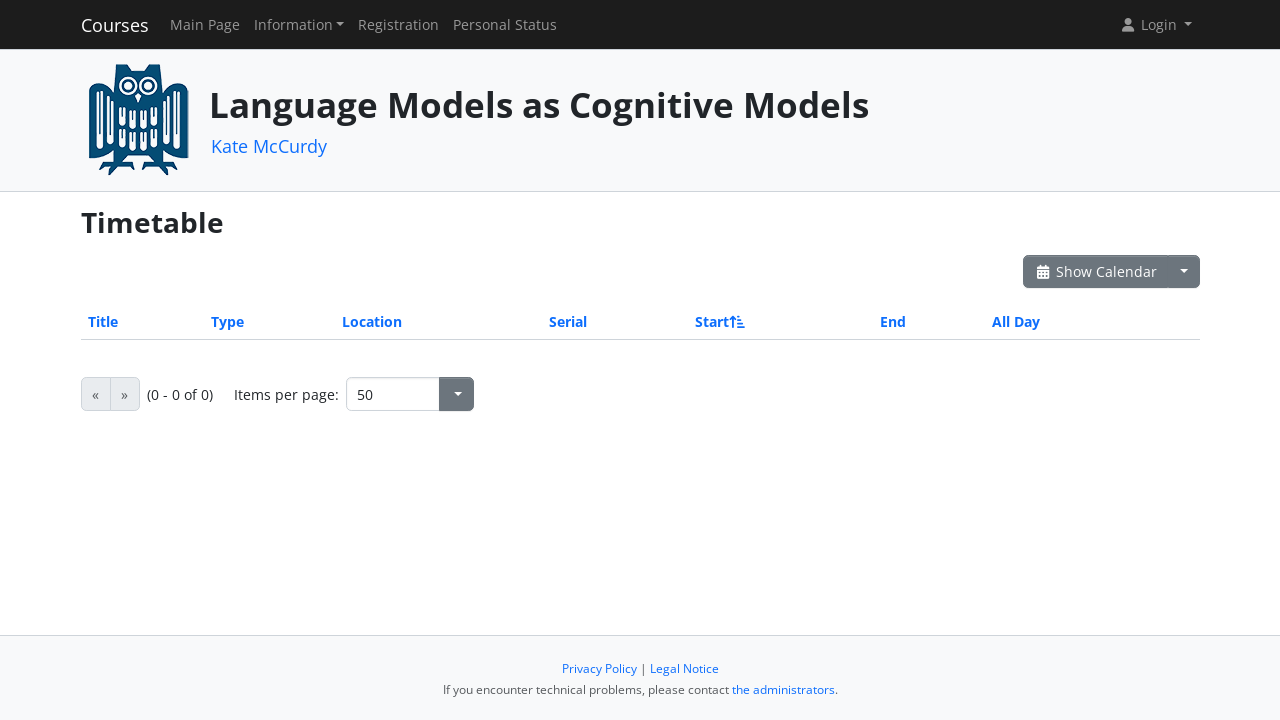

--- FILE ---
content_type: text/html; charset=UTF-8
request_url: https://cms.sic.saarland/langmod_cogmod_ws23/termine/events/index/sort:Event.start/direction:asc
body_size: 2846
content:
<!DOCTYPE html>
<html lang="en" data-bs-theme="">
<head>
	<meta http-equiv="Content-Type" content="text/html; charset=utf-8" />	<title>
		Timetable	</title>
	<meta name="viewport" content="width=device-width, initial-scale=1.0">
	<meta name="author" content="Markus Bauer, Marc Jose, Sigurd Schneider">
	<meta name="commit" content="33524b1b936362d2ce0377c6d9ae27aeba2f30f5@develop">
    <style>
		html[data-bs-theme=dark] .site-logo > img { content: url("/system/theme/Sic/img/logo-dark.png"); }    </style>
	<link rel="stylesheet" type="text/css" href="/system/css/cakecms.css" course="system"/><link rel="stylesheet" type="text/css" href="/system/css/fontawesome.min.css" course="system"/><link rel="stylesheet" type="text/css" href="/system/css/theme.css" course="system"/><link rel="stylesheet" type="text/css" href="/system/css/theme-custom.css" course="system"/><script type="text/javascript" src="/system/js/modern/bootstrap.bundle.min.js" course="system"></script><script type="text/javascript" src="/system/js/modern/tempus-dominus.min.js" course="system"></script><script type="text/javascript" src="/system/js/modern/popper.min.js" course="system"></script><script type="text/javascript" src="/system/js/modern/custom.js" course="system"></script>	<link rel="apple-touch-icon-precomposed" sizes="144x144" href="/system/theme/Sic/img/apple-touch-icon-144-precomposed.png">
	<link rel="apple-touch-icon-precomposed" sizes="114x114" href="/system/theme/Sic/img/apple-touch-icon-114-precomposed.png">
	<link rel="apple-touch-icon-precomposed" sizes="72x72" href="/system/theme/Sic/img/apple-touch-icon-72-precomposed.png">
	<link rel="apple-touch-icon-precomposed" sizes="57x57" href="/system/theme/Sic/img/apple-touch-icon-57-precomposed.png">
	<link rel="shortcut icon" type="image/x-icon" href="/system/theme/Sic/img/favicon.png">
	<link rel="icon" type="image/x-icon" href="/system/theme/Sic/img/favicon.png">
	<!--[if lt IE 9]>
	<script type="text/javascript" src="/langmod_cogmod_ws23/js/ie_html5shiv.js"></script>	<![endif]-->
</head>

<body class="bg-body-tertiary d-flex flex-column py-0" style="min-height: 100vh;">
<nav class="navbar navbar-dark border-bottom navbar-expand-lg fixed-top">
	<div class="container-lg">
		<a href="/langmod_cogmod_ws23/../system" class="navbar-brand">Courses</a>		<div class="navbar-expand flex-grow-1 flex-s d-lg-none overflow-none">
			<ul class="navbar-nav d-lg-none flex-wrap" id="navbar-overflow"></ul>
		</div>
		<button class="navbar-toggler ms-2" type="button" data-bs-toggle="collapse" data-bs-target="#navbar-course" aria-controls="navbar-system" aria-expanded="false" aria-label="Toggle navigation">
			<span class="navbar-toggler-icon"></span>
		</button>
		<div class="collapse navbar-collapse" id="navbar-course">
			<ul class="navbar-nav me-auto mb-2 mb-md-0" id="navbar-main">
				<li class="nav-item"><a class="nav-link" href="/langmod_cogmod_ws23/">Main Page</a></li><li class="nav-item dropdown"><button class="nav-link dropdown-toggle" type="button" data-bs-toggle="dropdown">Information</button><ul class="dropdown-menu"><li><a class="dropdown-item" href="/langmod_cogmod_ws23/termine/calendar/index">Timetable</a></li><li><a class="dropdown-item" href="/langmod_cogmod_ws23/tutors">Team</a></li></ul></li><li class="nav-item"><a class="nav-link" href="/langmod_cogmod_ws23/students/register">Registration</a></li><li class="nav-item"><a class="nav-link" href="/langmod_cogmod_ws23/landing">Personal Status</a></li>			</ul>
			<div class="navbar-nav">
				<div class="dropdown">
    <button class="dropdown-toggle nav-link user-menu-toggle" data-bs-toggle="dropdown" data-bs-auto-close="outside">
        <i class="fa fa-user fa-fw"></i> 
        Login 
        <b class="caret"></b>
    </button>
    <ul class="dropdown-menu dropdown-menu-end">
                <form action="/langmod_cogmod_ws23/users/login" class="p-2 dropdown-item-text d-grid gap-2" style="min-width: 240px" id="UserLoginMenuForm" method="post" accept-charset="utf-8"><div style="display:none;"><input type="hidden" name="_method" value="POST"/><input type="hidden" name="data[_Token][key]" value="05ae94996b0cd27e135addb8003ec6725c0ff147c0cc79b876c1c883348b487392c09ef4d698540f534cea075d87bbb14a54f262b065464d8454f6d9c0fea223" id="Token1558050468" autocomplete="off"/></div>        <input name="data[User][username]" placeholder="Username" id="MenuUserUsername" maxlength="100" class="form-control" type="text" required="required"/>        <input name="data[User][password]" placeholder="Password" id="MenuUserPassword" class="form-control" type="password" required="required"/>        <div class="my-2"><input type="hidden" name="data[Auth][remember_me]" id="MenuAuthRememberMe_" value="0"/><input type="checkbox" name="data[Auth][remember_me]" id="MenuAuthRememberMe" class="form-check-input" value="1"/><label for="MenuAuthRememberMe" class="mx-2 form-check-label">Remember me</label></div>        <input type="hidden" name="data[User][redirect]" value="https://cms.sic.saarland/langmod_cogmod_ws23/termine/events/index/sort:Event.start/direction:asc" id="MenuRedirect" class="form-control"/>        <li class="d-grid">
            <button type="submit" class="btn btn-primary"><i class="fa fa-right-to-bracket"></i> Login</button>
        </li>
        <div style="display:none;"><input type="hidden" name="data[_Token][fields]" value="eca5f1f93b6aed1bf767283f02840857aab75438%3AUser.redirect" id="TokenFields441327785" autocomplete="off"/><input type="hidden" name="data[_Token][unlocked]" value="" id="TokenUnlocked1573816291" autocomplete="off"/></div></form>        <li class="dropdown-divider"></li>
        <li>
            <a href="/langmod_cogmod_ws23/students/register" class="dropdown-item"><i class="fa fa-user-plus fa-fw"></i> Registration</a>        </li>
        <li>
            <a href="/langmod_cogmod_ws23/Users/lost" class="dropdown-item"><i class="fa fa-lock-open fa-fw"></i> Forgot Password?</a>        </li>
        
                <li><hr class="dropdown-divider"></li>
        <li style="min-width: 270px;">
            <button class="dropdown-item lightmode-only" data-toggle="theme" data-bs-theme="dark">
                <i class="fa fa-moon fa-fw"></i>
                Enable dark mode            </button>
            <button class="dropdown-item darkmode-only" data-toggle="theme" data-bs-theme="light">
                <i class="fa fa-sun fa-fw"></i>
                Enable light mode            </button>
        </li>
    </ul>
</div>			</div>
		</div>
	</div>
</nav>

<!-- page-header -->
<div class="border-bottom flex-shrink-0">
	<!-- This navbar is just a vertical spacer -->
	<div class="navbar bg-body-tertiary">
		<div class="container-lg">
			<a class="navbar-brand" href="#">&nbsp;</a>
		</div>
	</div>
	<div class="container-lg py-3">
		<div class="page-header">
			<div class="page-logo">
				<a href="/langmod_cogmod_ws23/../system" class="site-logo" title="Front Page"><img src="/system/theme/Sic/img/logo.png" course="system" alt=""/></a>			</div>
			<div class="page-title">
				<h1 class="mt-1">
					Language Models as Cognitive Models				</h1>
				<div>
				<small class="text-muted">
					<a href="https://kmccurdy.github.io/">Kate McCurdy</a>				</small>
					</div>
							</div>
		</div>
	</div>
</div>
<!-- /page-header -->

<!-- main-content -->
<div class="bg-body py-3 flex-shrink-0 flex-grow-1">
	<div class="container-lg main-layout">
		<div class="row">
						<main class="col-12">
										
				<div id="content" class="content">
					
<h2>Timetable</h2>

<div class="action-row d-flex justify-content-between">
	<div>
					</div>
	<div>
		<div class="btn-group">
		<a href="/langmod_cogmod_ws23/termine/calendar/index" class="btn btn-secondary"><i class="fa fa-fw fa-calendar-days"></i> Show Calendar</a>		<button class="btn btn-secondary dropdown-toggle" data-bs-toggle="dropdown"></button>
		<ul class="dropdown-menu dropdown-menu-end">
			<li>
							</li>
			<li>
				<a href="/langmod_cogmod_ws23/termine/events/download" class="dropdown-item"><i class="fa fa-fw fa-download"></i> Export as .ics-file</a>			</li>
			<li>
				<a href="/langmod_cogmod_ws23/termine/events/download/prefix:1" class="dropdown-item"><i class="fa fa-fw fa-download"></i> Export as .ics-file with prefix</a>			</li>
					</ul>
		</div>
	</div>
</div>
<div class="events index">
	<h2></h2>
	<div class="table-responsive">
	<table cellpadding="0" cellspacing="0" class="table">
	<tr>
		<th><a href="/langmod_cogmod_ws23/termine/events/index/sort:title/direction:asc" class="">Title</a></th>
		<th><a href="/langmod_cogmod_ws23/termine/events/index/sort:event_type_id/direction:asc" class="">Type</a></th>
		<th><a href="/langmod_cogmod_ws23/termine/events/index/sort:location/direction:asc" class="">Location</a></th>
		<th><a href="/langmod_cogmod_ws23/termine/events/index/sort:serial_num/direction:asc" class="">Serial</a></th>
		<th><a href="/langmod_cogmod_ws23/termine/events/index/sort:start/direction:desc" class="asc icon-link">Start<span class="bi me-1 height-inherit"><i class="fa fa-fw fa-arrow-up-short-wide"></i></span></a></th>
		<th><a href="/langmod_cogmod_ws23/termine/events/index/sort:end/direction:asc" class="">End</a></th>
		<th><a href="/langmod_cogmod_ws23/termine/events/index/sort:all_day/direction:asc" class="">All Day</a></th>
		<th class="actions"></th>
	</tr>
		</table>
	</div>

	<div class="action-row">
		<div class="d-flex justify-content-between align-items-center flex-wrap"><nav class="d-flex align-items-center"><ul class="pagination me-2 my-2"><li class="page-item disabled"><a href="/langmod_cogmod_ws23/termine/events/index/sort:Event.start/direction:asc" class="page-link">«</a></li><li class="page-item disabled"><a href="/langmod_cogmod_ws23/termine/events/index/sort:Event.start/direction:asc" class="page-link">»</a></li></ul><span class="me-4">(0 - 0 of 0)</span><span class="me-2">Items per page:</span> 
		<div class="input-group" style="width: 128px;"><input name="data[limit]" value="50" placeholder="" class="form-control csp-limit-input form-control" data-url="/langmod_cogmod_ws23/termine/events/index/sort:Event.start/direction:asc/limit:" type="text" id="limit"/><button class="btn btn-secondary dropdown-toggle" data-bs-toggle="dropdown">
				<span class="caret"></span>
			</button>
			<ul class="dropdown-menu dropdown-menu-end"><li><a href="/langmod_cogmod_ws23/termine/events/index/sort:Event.start/direction:asc/limit:0" class="dropdown-item">All</a></li><li><a href="/langmod_cogmod_ws23/termine/events/index/sort:Event.start/direction:asc/limit:5" class="dropdown-item">5</a></li><li><a href="/langmod_cogmod_ws23/termine/events/index/sort:Event.start/direction:asc/limit:10" class="dropdown-item">10</a></li><li><a href="/langmod_cogmod_ws23/termine/events/index/sort:Event.start/direction:asc/limit:25" class="dropdown-item">25</a></li><li class="active"><a href="/langmod_cogmod_ws23/termine/events/index/sort:Event.start/direction:asc/limit:50" class="dropdown-item">50</a></li><li><a href="/langmod_cogmod_ws23/termine/events/index/sort:Event.start/direction:asc/limit:100" class="dropdown-item">100</a></li>
			</ul>
		</div>
		</nav></div>	</div>
</div>
				</div>

															</main> <!-- span9 -->
		</div> <!-- row -->
	</div> <!-- container -->
</div> <!-- bg-body -->
<!-- main-content-->

<!-- page-footer -->
<div class="border-top flex-shrink-0">
	<div class="container text-center py-4">
		

<small class="page-footer text-muted">
	<a href="https://www.uni-saarland.de/en/privacy.html" target="_blank">Privacy Policy</a> | <a href="https://www.uni-saarland.de/en/legal-notice.html" target="_blank">Legal Notice</a><br/>
	If you encounter technical problems, please contact <a href="mailto:cakecms@cs.uni-saarland.de?subject=[]&amp;body=Please%20provide%20sufficient%20informations%20as%3A%20Name%2C%20Date%2C%20Role%2C%20Which%20System%2C%20What%20Error%21">the administrators</a>.</small>	</div>
</div>
<!-- /page-footer -->

</body>
</html>


--- FILE ---
content_type: text/css
request_url: https://cms.sic.saarland/system/css/theme.css
body_size: 100
content:
.alert a {
	font-weight: 600;
}

.defaulttext{
    font-size: 14px;
    line-height: 20px;
}

.page-header .defaulttext{
    font-weight: bold;
}

div.page p{
    text-align: justify;
}


.nav > li > form > button {
  display: block;
	background-color: transparent;
	border: none;
}
.nav > li > form.form-inline {
	margin-bottom: 0;
}
.nav > li > form > button:hover {
  text-decoration: none;
  background-color: #eeeeee;
}
.navbar .nav > li > form > button {
  float: none;
  padding: 10px 15px 10px;
  color: #777777;
  text-decoration: none;
  text-shadow: 0 1px 0 #ffffff;
}
.navbar .nav > li > form > button {
  float: none;
  padding: 10px 15px 10px;
  color: #777777;
  text-decoration: none;
  text-shadow: 0 1px 0 #ffffff;
}
.navbar .nav > li > form > button:focus,
.navbar .nav > li > form > button:hover {
  color: #333333;
  text-decoration: none;
  background-color: transparent;
}

.navbar .nav > .active > form > button,
.navbar .nav > .active > form > button:hover,
.navbar .nav > .active > form > button:focus {
  color: #555555;
  text-decoration: none;
  background-color: #e5e5e5;
  -webkit-box-shadow: inset 0 3px 8px rgba(0, 0, 0, 0.125);
     -moz-box-shadow: inset 0 3px 8px rgba(0, 0, 0, 0.125);
          box-shadow: inset 0 3px 8px rgba(0, 0, 0, 0.125);
}
.navbar-inverse .nav > li > form > button {
  color: #999999;
  text-shadow: 0 -1px 0 rgba(0, 0, 0, 0.25);
}
.navbar-inverse .nav > li > form > button:hover {
  color: #ffffff;
}


--- FILE ---
content_type: text/css
request_url: https://cms.sic.saarland/system/css/theme-custom.css
body_size: -310
content:
/* Override in theme webroot */